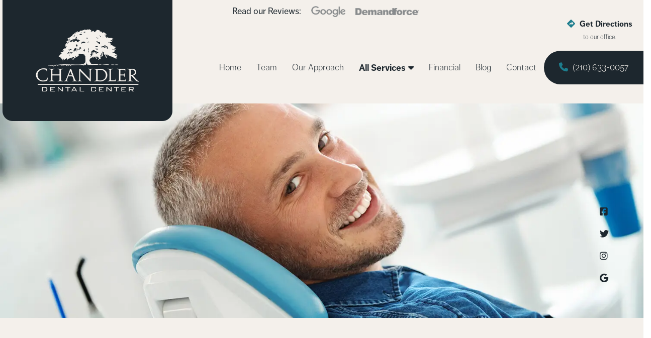

--- FILE ---
content_type: text/html; charset=UTF-8
request_url: https://www.chandlerdentalcenter.com/oral-surgery/
body_size: 15542
content:
<!doctype html><html lang="en-US" class="no-js"><head><meta charset="utf-8"><meta name="viewport" content="width=device-width, initial-scale=1, shrink-to-fit=no"><link media="all" href="https://www.chandlerdentalcenter.com/wp-content/cache/autoptimize/css/autoptimize_5b92b4be83720f4b284a03640e0312c2.css" rel="stylesheet"><title>Oral Surgery in San Antonio, TX | Chandler Dental Center</title><meta http-equiv="X-UA-Compatible" content="IE=edge,chrome=1"><link rel="stylesheet" href="https://use.typekit.net/vtk1spz.css"> <script data-cfasync="false" data-no-defer="1" data-no-minify="1" data-no-optimize="1">var ewww_webp_supported=!1;function check_webp_feature(A,e){var w;e=void 0!==e?e:function(){},ewww_webp_supported?e(ewww_webp_supported):((w=new Image).onload=function(){ewww_webp_supported=0<w.width&&0<w.height,e&&e(ewww_webp_supported)},w.onerror=function(){e&&e(!1)},w.src="data:image/webp;base64,"+{alpha:"UklGRkoAAABXRUJQVlA4WAoAAAAQAAAAAAAAAAAAQUxQSAwAAAARBxAR/Q9ERP8DAABWUDggGAAAABQBAJ0BKgEAAQAAAP4AAA3AAP7mtQAAAA=="}[A])}check_webp_feature("alpha");</script><script data-cfasync="false" data-no-defer="1" data-no-minify="1" data-no-optimize="1">var Arrive=function(c,w){"use strict";if(c.MutationObserver&&"undefined"!=typeof HTMLElement){var r,a=0,u=(r=HTMLElement.prototype.matches||HTMLElement.prototype.webkitMatchesSelector||HTMLElement.prototype.mozMatchesSelector||HTMLElement.prototype.msMatchesSelector,{matchesSelector:function(e,t){return e instanceof HTMLElement&&r.call(e,t)},addMethod:function(e,t,r){var a=e[t];e[t]=function(){return r.length==arguments.length?r.apply(this,arguments):"function"==typeof a?a.apply(this,arguments):void 0}},callCallbacks:function(e,t){t&&t.options.onceOnly&&1==t.firedElems.length&&(e=[e[0]]);for(var r,a=0;r=e[a];a++)r&&r.callback&&r.callback.call(r.elem,r.elem);t&&t.options.onceOnly&&1==t.firedElems.length&&t.me.unbindEventWithSelectorAndCallback.call(t.target,t.selector,t.callback)},checkChildNodesRecursively:function(e,t,r,a){for(var i,n=0;i=e[n];n++)r(i,t,a)&&a.push({callback:t.callback,elem:i}),0<i.childNodes.length&&u.checkChildNodesRecursively(i.childNodes,t,r,a)},mergeArrays:function(e,t){var r,a={};for(r in e)e.hasOwnProperty(r)&&(a[r]=e[r]);for(r in t)t.hasOwnProperty(r)&&(a[r]=t[r]);return a},toElementsArray:function(e){return e=void 0!==e&&("number"!=typeof e.length||e===c)?[e]:e}}),e=(l.prototype.addEvent=function(e,t,r,a){a={target:e,selector:t,options:r,callback:a,firedElems:[]};return this._beforeAdding&&this._beforeAdding(a),this._eventsBucket.push(a),a},l.prototype.removeEvent=function(e){for(var t,r=this._eventsBucket.length-1;t=this._eventsBucket[r];r--)e(t)&&(this._beforeRemoving&&this._beforeRemoving(t),(t=this._eventsBucket.splice(r,1))&&t.length&&(t[0].callback=null))},l.prototype.beforeAdding=function(e){this._beforeAdding=e},l.prototype.beforeRemoving=function(e){this._beforeRemoving=e},l),t=function(i,n){var o=new e,l=this,s={fireOnAttributesModification:!1};return o.beforeAdding(function(t){var e=t.target;e!==c.document&&e!==c||(e=document.getElementsByTagName("html")[0]);var r=new MutationObserver(function(e){n.call(this,e,t)}),a=i(t.options);r.observe(e,a),t.observer=r,t.me=l}),o.beforeRemoving(function(e){e.observer.disconnect()}),this.bindEvent=function(e,t,r){t=u.mergeArrays(s,t);for(var a=u.toElementsArray(this),i=0;i<a.length;i++)o.addEvent(a[i],e,t,r)},this.unbindEvent=function(){var r=u.toElementsArray(this);o.removeEvent(function(e){for(var t=0;t<r.length;t++)if(this===w||e.target===r[t])return!0;return!1})},this.unbindEventWithSelectorOrCallback=function(r){var a=u.toElementsArray(this),i=r,e="function"==typeof r?function(e){for(var t=0;t<a.length;t++)if((this===w||e.target===a[t])&&e.callback===i)return!0;return!1}:function(e){for(var t=0;t<a.length;t++)if((this===w||e.target===a[t])&&e.selector===r)return!0;return!1};o.removeEvent(e)},this.unbindEventWithSelectorAndCallback=function(r,a){var i=u.toElementsArray(this);o.removeEvent(function(e){for(var t=0;t<i.length;t++)if((this===w||e.target===i[t])&&e.selector===r&&e.callback===a)return!0;return!1})},this},i=new function(){var s={fireOnAttributesModification:!1,onceOnly:!1,existing:!1};function n(e,t,r){return!(!u.matchesSelector(e,t.selector)||(e._id===w&&(e._id=a++),-1!=t.firedElems.indexOf(e._id)))&&(t.firedElems.push(e._id),!0)}var c=(i=new t(function(e){var t={attributes:!1,childList:!0,subtree:!0};return e.fireOnAttributesModification&&(t.attributes=!0),t},function(e,i){e.forEach(function(e){var t=e.addedNodes,r=e.target,a=[];null!==t&&0<t.length?u.checkChildNodesRecursively(t,i,n,a):"attributes"===e.type&&n(r,i)&&a.push({callback:i.callback,elem:r}),u.callCallbacks(a,i)})})).bindEvent;return i.bindEvent=function(e,t,r){t=void 0===r?(r=t,s):u.mergeArrays(s,t);var a=u.toElementsArray(this);if(t.existing){for(var i=[],n=0;n<a.length;n++)for(var o=a[n].querySelectorAll(e),l=0;l<o.length;l++)i.push({callback:r,elem:o[l]});if(t.onceOnly&&i.length)return r.call(i[0].elem,i[0].elem);setTimeout(u.callCallbacks,1,i)}c.call(this,e,t,r)},i},o=new function(){var a={};function i(e,t){return u.matchesSelector(e,t.selector)}var n=(o=new t(function(){return{childList:!0,subtree:!0}},function(e,r){e.forEach(function(e){var t=e.removedNodes,e=[];null!==t&&0<t.length&&u.checkChildNodesRecursively(t,r,i,e),u.callCallbacks(e,r)})})).bindEvent;return o.bindEvent=function(e,t,r){t=void 0===r?(r=t,a):u.mergeArrays(a,t),n.call(this,e,t,r)},o};d(HTMLElement.prototype),d(NodeList.prototype),d(HTMLCollection.prototype),d(HTMLDocument.prototype),d(Window.prototype);var n={};return s(i,n,"unbindAllArrive"),s(o,n,"unbindAllLeave"),n}function l(){this._eventsBucket=[],this._beforeAdding=null,this._beforeRemoving=null}function s(e,t,r){u.addMethod(t,r,e.unbindEvent),u.addMethod(t,r,e.unbindEventWithSelectorOrCallback),u.addMethod(t,r,e.unbindEventWithSelectorAndCallback)}function d(e){e.arrive=i.bindEvent,s(i,e,"unbindArrive"),e.leave=o.bindEvent,s(o,e,"unbindLeave")}}(window,void 0),ewww_webp_supported=!1;function check_webp_feature(e,t){var r;ewww_webp_supported?t(ewww_webp_supported):((r=new Image).onload=function(){ewww_webp_supported=0<r.width&&0<r.height,t(ewww_webp_supported)},r.onerror=function(){t(!1)},r.src="data:image/webp;base64,"+{alpha:"UklGRkoAAABXRUJQVlA4WAoAAAAQAAAAAAAAAAAAQUxQSAwAAAARBxAR/Q9ERP8DAABWUDggGAAAABQBAJ0BKgEAAQAAAP4AAA3AAP7mtQAAAA==",animation:"UklGRlIAAABXRUJQVlA4WAoAAAASAAAAAAAAAAAAQU5JTQYAAAD/////AABBTk1GJgAAAAAAAAAAAAAAAAAAAGQAAABWUDhMDQAAAC8AAAAQBxAREYiI/gcA"}[e])}function ewwwLoadImages(e){if(e){for(var t=document.querySelectorAll(".batch-image img, .image-wrapper a, .ngg-pro-masonry-item a, .ngg-galleria-offscreen-seo-wrapper a"),r=0,a=t.length;r<a;r++)ewwwAttr(t[r],"data-src",t[r].getAttribute("data-webp")),ewwwAttr(t[r],"data-thumbnail",t[r].getAttribute("data-webp-thumbnail"));for(var i=document.querySelectorAll("div.woocommerce-product-gallery__image"),r=0,a=i.length;r<a;r++)ewwwAttr(i[r],"data-thumb",i[r].getAttribute("data-webp-thumb"))}for(var n=document.querySelectorAll("video"),r=0,a=n.length;r<a;r++)ewwwAttr(n[r],"poster",e?n[r].getAttribute("data-poster-webp"):n[r].getAttribute("data-poster-image"));for(var o,l=document.querySelectorAll("img.ewww_webp_lazy_load"),r=0,a=l.length;r<a;r++)e&&(ewwwAttr(l[r],"data-lazy-srcset",l[r].getAttribute("data-lazy-srcset-webp")),ewwwAttr(l[r],"data-srcset",l[r].getAttribute("data-srcset-webp")),ewwwAttr(l[r],"data-lazy-src",l[r].getAttribute("data-lazy-src-webp")),ewwwAttr(l[r],"data-src",l[r].getAttribute("data-src-webp")),ewwwAttr(l[r],"data-orig-file",l[r].getAttribute("data-webp-orig-file")),ewwwAttr(l[r],"data-medium-file",l[r].getAttribute("data-webp-medium-file")),ewwwAttr(l[r],"data-large-file",l[r].getAttribute("data-webp-large-file")),null!=(o=l[r].getAttribute("srcset"))&&!1!==o&&o.includes("R0lGOD")&&ewwwAttr(l[r],"src",l[r].getAttribute("data-lazy-src-webp"))),l[r].className=l[r].className.replace(/\bewww_webp_lazy_load\b/,"");for(var s=document.querySelectorAll(".ewww_webp"),r=0,a=s.length;r<a;r++)e?(ewwwAttr(s[r],"srcset",s[r].getAttribute("data-srcset-webp")),ewwwAttr(s[r],"src",s[r].getAttribute("data-src-webp")),ewwwAttr(s[r],"data-orig-file",s[r].getAttribute("data-webp-orig-file")),ewwwAttr(s[r],"data-medium-file",s[r].getAttribute("data-webp-medium-file")),ewwwAttr(s[r],"data-large-file",s[r].getAttribute("data-webp-large-file")),ewwwAttr(s[r],"data-large_image",s[r].getAttribute("data-webp-large_image")),ewwwAttr(s[r],"data-src",s[r].getAttribute("data-webp-src"))):(ewwwAttr(s[r],"srcset",s[r].getAttribute("data-srcset-img")),ewwwAttr(s[r],"src",s[r].getAttribute("data-src-img"))),s[r].className=s[r].className.replace(/\bewww_webp\b/,"ewww_webp_loaded");window.jQuery&&jQuery.fn.isotope&&jQuery.fn.imagesLoaded&&(jQuery(".fusion-posts-container-infinite").imagesLoaded(function(){jQuery(".fusion-posts-container-infinite").hasClass("isotope")&&jQuery(".fusion-posts-container-infinite").isotope()}),jQuery(".fusion-portfolio:not(.fusion-recent-works) .fusion-portfolio-wrapper").imagesLoaded(function(){jQuery(".fusion-portfolio:not(.fusion-recent-works) .fusion-portfolio-wrapper").isotope()}))}function ewwwWebPInit(e){ewwwLoadImages(e),ewwwNggLoadGalleries(e),document.arrive(".ewww_webp",function(){ewwwLoadImages(e)}),document.arrive(".ewww_webp_lazy_load",function(){ewwwLoadImages(e)}),document.arrive("videos",function(){ewwwLoadImages(e)}),"loading"==document.readyState?document.addEventListener("DOMContentLoaded",ewwwJSONParserInit):("undefined"!=typeof galleries&&ewwwNggParseGalleries(e),ewwwWooParseVariations(e))}function ewwwAttr(e,t,r){null!=r&&!1!==r&&e.setAttribute(t,r)}function ewwwJSONParserInit(){"undefined"!=typeof galleries&&check_webp_feature("alpha",ewwwNggParseGalleries),check_webp_feature("alpha",ewwwWooParseVariations)}function ewwwWooParseVariations(e){if(e)for(var t=document.querySelectorAll("form.variations_form"),r=0,a=t.length;r<a;r++){var i=t[r].getAttribute("data-product_variations"),n=!1;try{for(var o in i=JSON.parse(i))void 0!==i[o]&&void 0!==i[o].image&&(void 0!==i[o].image.src_webp&&(i[o].image.src=i[o].image.src_webp,n=!0),void 0!==i[o].image.srcset_webp&&(i[o].image.srcset=i[o].image.srcset_webp,n=!0),void 0!==i[o].image.full_src_webp&&(i[o].image.full_src=i[o].image.full_src_webp,n=!0),void 0!==i[o].image.gallery_thumbnail_src_webp&&(i[o].image.gallery_thumbnail_src=i[o].image.gallery_thumbnail_src_webp,n=!0),void 0!==i[o].image.thumb_src_webp&&(i[o].image.thumb_src=i[o].image.thumb_src_webp,n=!0));n&&ewwwAttr(t[r],"data-product_variations",JSON.stringify(i))}catch(e){}}}function ewwwNggParseGalleries(e){if(e)for(var t in galleries){var r=galleries[t];galleries[t].images_list=ewwwNggParseImageList(r.images_list)}}function ewwwNggLoadGalleries(e){e&&document.addEventListener("ngg.galleria.themeadded",function(e,t){window.ngg_galleria._create_backup=window.ngg_galleria.create,window.ngg_galleria.create=function(e,t){var r=$(e).data("id");return galleries["gallery_"+r].images_list=ewwwNggParseImageList(galleries["gallery_"+r].images_list),window.ngg_galleria._create_backup(e,t)}})}function ewwwNggParseImageList(e){for(var t in e){var r=e[t];if(void 0!==r["image-webp"]&&(e[t].image=r["image-webp"],delete e[t]["image-webp"]),void 0!==r["thumb-webp"]&&(e[t].thumb=r["thumb-webp"],delete e[t]["thumb-webp"]),void 0!==r.full_image_webp&&(e[t].full_image=r.full_image_webp,delete e[t].full_image_webp),void 0!==r.srcsets)for(var a in r.srcsets)nggSrcset=r.srcsets[a],void 0!==r.srcsets[a+"-webp"]&&(e[t].srcsets[a]=r.srcsets[a+"-webp"],delete e[t].srcsets[a+"-webp"]);if(void 0!==r.full_srcsets)for(var i in r.full_srcsets)nggFSrcset=r.full_srcsets[i],void 0!==r.full_srcsets[i+"-webp"]&&(e[t].full_srcsets[i]=r.full_srcsets[i+"-webp"],delete e[t].full_srcsets[i+"-webp"])}return e}check_webp_feature("alpha",ewwwWebPInit);</script><meta name='robots' content='index, follow, max-image-preview:large, max-snippet:-1, max-video-preview:-1' /><meta name="description" content="Need oral surgery? Our expert team at Chandler Dental Center in San Antonio is ready to help lead you through the process. Call our office!" /><link rel="canonical" href="https://www.chandlerdentalcenter.com/oral-surgery/" /><meta property="og:locale" content="en_US" /><meta property="og:type" content="article" /><meta property="og:title" content="Oral Surgery in San Antonio, TX | Chandler Dental Center" /><meta property="og:description" content="Need oral surgery? Our expert team at Chandler Dental Center in San Antonio is ready to help lead you through the process. Call our office!" /><meta property="og:url" content="https://www.chandlerdentalcenter.com/oral-surgery/" /><meta property="og:site_name" content="Chandler Dental Center" /><meta property="article:modified_time" content="2023-01-18T21:06:42+00:00" /><meta property="og:image" content="https://www.chandlerdentalcenter.com/wp-content/uploads/2022/02/oral-surgery-1.jpg" /><meta property="og:image:width" content="1491" /><meta property="og:image:height" content="497" /><meta property="og:image:type" content="image/jpeg" /><meta name="twitter:card" content="summary_large_image" /><meta name="twitter:label1" content="Est. reading time" /><meta name="twitter:data1" content="2 minutes" /><link rel='dns-prefetch' href='//use.fontawesome.com' /><link rel="alternate" title="oEmbed (JSON)" type="application/json+oembed" href="https://www.chandlerdentalcenter.com/wp-json/oembed/1.0/embed?url=https%3A%2F%2Fwww.chandlerdentalcenter.com%2Foral-surgery%2F" /><link rel="alternate" title="oEmbed (XML)" type="text/xml+oembed" href="https://www.chandlerdentalcenter.com/wp-json/oembed/1.0/embed?url=https%3A%2F%2Fwww.chandlerdentalcenter.com%2Foral-surgery%2F&#038;format=xml" /><link rel='stylesheet' id='font-awesome-svg-styles-css' href='https://www.chandlerdentalcenter.com/wp-content/cache/autoptimize/css/autoptimize_single_700e62e008305a8fca8432a393679ffe.css' media='all' /><link rel='stylesheet' id='font-awesome-official-css' href='https://use.fontawesome.com/releases/v6.6.0/css/all.css' media='all' integrity="sha384-h/hnnw1Bi4nbpD6kE7nYfCXzovi622sY5WBxww8ARKwpdLj5kUWjRuyiXaD1U2JT" crossorigin="anonymous" /><link rel='stylesheet' id='font-awesome-official-v4shim-css' href='https://use.fontawesome.com/releases/v6.6.0/css/v4-shims.css' media='all' integrity="sha384-Heamg4F/EELwbmnBJapxaWTkcdX/DCrJpYgSshI5BkI7xghn3RvDcpG+1xUJt/7K" crossorigin="anonymous" /> <script defer type="text/javascript" src="https://code.jquery.com/jquery-3.3.1.min.js" id="jquery-core-js"></script> <link rel="https://api.w.org/" href="https://www.chandlerdentalcenter.com/wp-json/" /><link rel="alternate" title="JSON" type="application/json" href="https://www.chandlerdentalcenter.com/wp-json/wp/v2/pages/790" /> <script type="text/javascript">    (function(c,l,a,r,i,t,y){
        c[a]=c[a]||function(){(c[a].q=c[a].q||[]).push(arguments)};
        t=l.createElement(r);t.async=1;t.src="https://www.clarity.ms/tag/"+i;
        y=l.getElementsByTagName(r)[0];y.parentNode.insertBefore(t,y);
    })(window, document, "clarity", "script", "gfqfup8d7t");</script> <script>(function(w,d,t,r,u) { var f,n,i; w[u]=w[u]||[],f=function() { var o={ti:"136027672", enableAutoSpaTracking: true}; o.q=w[u],w[u]=new UET(o),w[u].push("pageLoad") }, n=d.createElement(t),n.src=r,n.async=1,n.onload=n.onreadystatechange=function() { var s=this.readyState; s&&s!=="loaded"&&s!=="complete"||(f(),n.onload=n.onreadystatechange=null) }, i=d.getElementsByTagName(t)[0],i.parentNode.insertBefore(n,i) }) (window,document,"script","//bat.bing.com/bat.js","uetq");</script> <script>function uet_report_conversion() {window.uetq = window.uetq || [];window.uetq.push('event', 'outbound_click', {"event_category":"localmed"});}</script> <script>!function(f,b,e,v,n,t,s)
{if(f.fbq)return;n=f.fbq=function(){n.callMethod?
n.callMethod.apply(n,arguments):n.queue.push(arguments)};
if(!f._fbq)f._fbq=n;n.push=n;n.loaded=!0;n.version='2.0';
n.queue=[];t=b.createElement(e);t.async=!0;
t.src=v;s=b.getElementsByTagName(e)[0];
s.parentNode.insertBefore(t,s)}(window, document,'script',
'https://connect.facebook.net/en_US/fbevents.js');
fbq('init', '983491393426364');
fbq('track', 'PageView');</script>  <noscript><style>.lazyload[data-src]{display:none !important;}</style></noscript><link rel="icon" href="https://www.chandlerdentalcenter.com/wp-content/uploads/2020/02/favicon-1.png" sizes="32x32" /><link rel="icon" href="https://www.chandlerdentalcenter.com/wp-content/uploads/2020/02/favicon-1.png" sizes="192x192" /><link rel="apple-touch-icon" href="https://www.chandlerdentalcenter.com/wp-content/uploads/2020/02/favicon-1.png" /><meta name="msapplication-TileImage" content="https://www.chandlerdentalcenter.com/wp-content/uploads/2020/02/favicon-1.png" />  <script defer src="https://www.googletagmanager.com/gtag/js?id=UA-47822853-53"></script> <script>window.dataLayer = window.dataLayer || [];
            function gtag(){dataLayer.push(arguments);}
            gtag('js', new Date());
            gtag('config', 'UA-47822853-53');

                        gtag('config', 'AW-451190293');</script> </head><body class="wp-singular page-template-default page page-id-790 wp-theme-practice oral-surgery"><div class="wrapper"><header class="header clear" role="banner"><div class="container"><div class="row logo-row"> <a href="https://www.chandlerdentalcenter.com"><div class="logo"> <img class="img-fluid lazyload ewww_webp_lazy_load" src="[data-uri]" alt="logo" data-src="/wp-content/uploads/2020/02/logo.png" decoding="async" width="338" height="241" data-eio-rwidth="338" data-eio-rheight="241" data-src-webp="/wp-content/uploads/2020/02/logo.png.webp"><noscript><img class="img-fluid" src="/wp-content/uploads/2020/02/logo.png" alt="logo" data-eio="l"></noscript></div> </a></div></div><nav class="nav" role="navigation"><div class="container-fluid"><div class="row"><div class="col-md-12 col-lg-12 review-logos"><p>Read our Reviews:</p> <a target="_blank" class="full" href="https://www.google.com/search?q=chandler+dental+center&oq=chandler+dental+center&aqs=chrome..69i57j0j46l2j0j69i60l2j69i61.1856j0j7&sourceid=chrome&ie=UTF-8#lrd=0x865cfa276ce7fec3:0x679eaf6efdcc8bba,1"><img src="[data-uri]" alt="google logo" data-src="/wp-content/uploads/2020/10/logo-google.png" decoding="async" class="lazyload ewww_webp_lazy_load" width="88" height="29" data-eio-rwidth="88" data-eio-rheight="29" data-src-webp="/wp-content/uploads/2020/10/logo-google.png.webp"><noscript><img src="/wp-content/uploads/2020/10/logo-google.png" alt="google logo" data-eio="l"></noscript></a> <a target="_blank" class="full" href="https://local.demandforce.com/b/chandlerdentalcenter/reviews.page?header=true&d3cp_exid=chandlerdentalcenter&d3cp_source=My%2520Website"><img src="[data-uri]" alt="demandforce logo" data-src="/wp-content/uploads/2020/10/logo-df.png" decoding="async" class="lazyload ewww_webp_lazy_load" width="147" height="16" data-eio-rwidth="147" data-eio-rheight="16" data-src-webp="/wp-content/uploads/2020/10/logo-df.png.webp"><noscript><img src="/wp-content/uploads/2020/10/logo-df.png" alt="demandforce logo" data-eio="l"></noscript></a> <a target="_blank" class="inner" href="https://www.google.com/search?q=chandler+dental+center&oq=chandler+dental+center&aqs=chrome..69i57j0j46l2j0j69i60l2j69i61.1856j0j7&sourceid=chrome&ie=UTF-8#lrd=0x865cfa276ce7fec3:0x679eaf6efdcc8bba,1"><img src="[data-uri]" alt="google logo" data-src="/wp-content/uploads/2020/10/logo-google_drk.png" decoding="async" class="lazyload ewww_webp_lazy_load" width="88" height="29" data-eio-rwidth="88" data-eio-rheight="29" data-src-webp="/wp-content/uploads/2020/10/logo-google_drk.png.webp"><noscript><img src="/wp-content/uploads/2020/10/logo-google_drk.png" alt="google logo" data-eio="l"></noscript></a> <a target="_blank" class="inner" href="https://local.demandforce.com/b/chandlerdentalcenter/reviews.page?header=true&d3cp_exid=chandlerdentalcenter&d3cp_source=My%2520Website"><img src="[data-uri]" alt="demandforce logo" data-src="/wp-content/uploads/2020/10/logo-df_drk.png" decoding="async" class="lazyload ewww_webp_lazy_load" width="147" height="16" data-eio-rwidth="147" data-eio-rheight="16" data-src-webp="/wp-content/uploads/2020/10/logo-df_drk.png.webp"><noscript><img src="/wp-content/uploads/2020/10/logo-df_drk.png" alt="demandforce logo" data-eio="l"></noscript></a></div></div><div class="row"><div class="col-md-12 directions"><p><a target="_blank" href="https://goo.gl/maps/AvoTncGSkkFCaVdA8"><i class="fas fa-directions"></i> Get Directions <br> <small>to our office.</small></a></p></div></div><div class="row"><div class="col-md-12"><ul><li id="menu-item-11" class="menu-item menu-item-type-post_type menu-item-object-page menu-item-home menu-item-11"><a href="https://www.chandlerdentalcenter.com/">Home</a></li><li id="menu-item-35" class="menu-item menu-item-type-post_type menu-item-object-page menu-item-35"><a href="https://www.chandlerdentalcenter.com/team/">Team</a></li><li id="menu-item-34" class="menu-item menu-item-type-post_type menu-item-object-page menu-item-34"><a href="https://www.chandlerdentalcenter.com/office/">Our Approach</a></li><li id="menu-item-36" class="menu-item menu-item-type-post_type menu-item-object-page current-menu-ancestor current-menu-parent current_page_parent current_page_ancestor menu-item-has-children menu-item-36"><a href="https://www.chandlerdentalcenter.com/services/">All Services</a><ul class="sub-menu"><li id="menu-item-353" class="menu-item menu-item-type-custom menu-item-object-custom menu-item-has-children menu-item-353"><a href="/services/#preventive">Preventive</a><ul class="sub-menu"><li id="menu-item-565" class="menu-item menu-item-type-post_type menu-item-object-page menu-item-565"><a href="https://www.chandlerdentalcenter.com/dental-exams-cleanings/">Exams &#038; Teeth Cleanings</a></li><li id="menu-item-680" class="menu-item menu-item-type-post_type menu-item-object-page menu-item-680"><a href="https://www.chandlerdentalcenter.com/oral-cancer-screenings/">Oral Cancer Screenings</a></li></ul></li><li id="menu-item-354" class="menu-item menu-item-type-custom menu-item-object-custom menu-item-has-children menu-item-354"><a href="/services/#restorative">Restorative</a><ul class="sub-menu"><li id="menu-item-352" class="menu-item menu-item-type-post_type menu-item-object-page menu-item-352"><a href="https://www.chandlerdentalcenter.com/dentures/">Full &#038; Partial Dentures</a></li><li id="menu-item-553" class="menu-item menu-item-type-post_type menu-item-object-page menu-item-553"><a href="https://www.chandlerdentalcenter.com/crowns-and-bridges/">Dental Crowns &#038; Bridges</a></li><li id="menu-item-682" class="menu-item menu-item-type-post_type menu-item-object-page menu-item-682"><a href="https://www.chandlerdentalcenter.com/root-canal-therapy/">Root Canal Therapy</a></li><li id="menu-item-1181" class="menu-item menu-item-type-post_type menu-item-object-page menu-item-1181"><a href="https://www.chandlerdentalcenter.com/dental-implants/">Dental Implants</a></li><li id="menu-item-1502" class="menu-item menu-item-type-post_type menu-item-object-page menu-item-1502"><a href="https://www.chandlerdentalcenter.com/all-on-four-dental-implants/">All-On-Four Dental Implants</a></li><li id="menu-item-1708" class="menu-item menu-item-type-post_type menu-item-object-page menu-item-1708"><a href="https://www.chandlerdentalcenter.com/tooth-filling-san-antonio/">Tooth-Colored Dental Fillings</a></li></ul></li><li id="menu-item-363" class="menu-item menu-item-type-post_type menu-item-object-page menu-item-has-children menu-item-363"><a href="https://www.chandlerdentalcenter.com/cosmetic/">Cosmetic</a><ul class="sub-menu"><li id="menu-item-473" class="menu-item menu-item-type-post_type menu-item-object-page menu-item-473"><a href="https://www.chandlerdentalcenter.com/teeth-whitening/">Teeth Whitening</a></li><li id="menu-item-575" class="menu-item menu-item-type-post_type menu-item-object-page menu-item-575"><a href="https://www.chandlerdentalcenter.com/dental-veneers/">Dental Veneers</a></li></ul></li><li id="menu-item-351" class="menu-item menu-item-type-post_type menu-item-object-page menu-item-351"><a href="https://www.chandlerdentalcenter.com/sedation/">Sedation Dentistry</a></li><li id="menu-item-794" class="menu-item menu-item-type-post_type menu-item-object-page current-menu-item page_item page-item-790 current_page_item menu-item-794"><a href="https://www.chandlerdentalcenter.com/oral-surgery/" aria-current="page">Oral Surgery</a></li><li id="menu-item-789" class="menu-item menu-item-type-post_type menu-item-object-page menu-item-789"><a href="https://www.chandlerdentalcenter.com/tmj-therapy/">TMJ/TMD Therapy</a></li><li id="menu-item-413" class="menu-item menu-item-type-post_type menu-item-object-page menu-item-413"><a href="https://www.chandlerdentalcenter.com/emergency-dentist/">Dental Emergencies</a></li><li id="menu-item-1118" class="menu-item menu-item-type-post_type menu-item-object-page menu-item-1118"><a href="https://www.chandlerdentalcenter.com/mouthguards-nightguards/">Mouthguards &#038; Nightguards</a></li></ul></li><li id="menu-item-14" class="menu-item menu-item-type-post_type menu-item-object-page menu-item-14"><a href="https://www.chandlerdentalcenter.com/financial/">Financial</a></li><li id="menu-item-37" class="menu-item menu-item-type-post_type menu-item-object-page menu-item-37"><a href="https://www.chandlerdentalcenter.com/blog/">Blog</a></li><li id="menu-item-15" class="menu-item menu-item-type-post_type menu-item-object-page menu-item-15"><a href="https://www.chandlerdentalcenter.com/contact/">Contact</a></li><li id="menu-item-38" class="menu-item menu-item-type-custom menu-item-object-custom menu-item-38"><a href="tel:2106330057"><i class="fas fa-phone"></i> (210) 633-0057</a></li></ul></div></div></div></nav></header><main role="main"><section><div class="page-header"> <img src="[data-uri]" class="attachment-full size-full wp-post-image lazyload ewww_webp_lazy_load" alt="man smiling while waiting to see the dentist." decoding="async" fetchpriority="high"   data-src="https://www.chandlerdentalcenter.com/wp-content/uploads/2022/02/oral-surgery-1.jpg" data-srcset="https://www.chandlerdentalcenter.com/wp-content/uploads/2022/02/oral-surgery-1.jpg 1491w, https://www.chandlerdentalcenter.com/wp-content/uploads/2022/02/oral-surgery-1-700x233.jpg 700w, https://www.chandlerdentalcenter.com/wp-content/uploads/2022/02/oral-surgery-1-900x300.jpg 900w, https://www.chandlerdentalcenter.com/wp-content/uploads/2022/02/oral-surgery-1-768x256.jpg 768w, https://www.chandlerdentalcenter.com/wp-content/uploads/2022/02/oral-surgery-1-300x100.jpg 300w" data-sizes="auto" width="1491" height="497" data-eio-rwidth="1491" data-eio-rheight="497" data-src-webp="https://www.chandlerdentalcenter.com/wp-content/uploads/2022/02/oral-surgery-1.jpg.webp" data-srcset-webp="https://www.chandlerdentalcenter.com/wp-content/uploads/2022/02/oral-surgery-1.jpg.webp 1491w, https://www.chandlerdentalcenter.com/wp-content/uploads/2022/02/oral-surgery-1-700x233.jpg.webp 700w, https://www.chandlerdentalcenter.com/wp-content/uploads/2022/02/oral-surgery-1-900x300.jpg.webp 900w, https://www.chandlerdentalcenter.com/wp-content/uploads/2022/02/oral-surgery-1-768x256.jpg.webp 768w, https://www.chandlerdentalcenter.com/wp-content/uploads/2022/02/oral-surgery-1-300x100.jpg.webp 300w" /><noscript><img src="https://www.chandlerdentalcenter.com/wp-content/uploads/2022/02/oral-surgery-1.jpg" class="attachment-full size-full wp-post-image" alt="man smiling while waiting to see the dentist." decoding="async" fetchpriority="high" srcset="https://www.chandlerdentalcenter.com/wp-content/uploads/2022/02/oral-surgery-1.jpg 1491w, https://www.chandlerdentalcenter.com/wp-content/uploads/2022/02/oral-surgery-1-700x233.jpg 700w, https://www.chandlerdentalcenter.com/wp-content/uploads/2022/02/oral-surgery-1-900x300.jpg 900w, https://www.chandlerdentalcenter.com/wp-content/uploads/2022/02/oral-surgery-1-768x256.jpg 768w, https://www.chandlerdentalcenter.com/wp-content/uploads/2022/02/oral-surgery-1-300x100.jpg 300w" sizes="(max-width: 1491px) 100vw, 1491px" data-eio="l" /></noscript><div class="header-content"><div class="container-fluid"><div class="row"></div><div class="row social-row"><div class="social"> <a target="_blank" class="social-icons" href="https://www.facebook.com/chandlerdentalcenter/"><i class="fab fa-facebook-square"></i></a> <br> <a target="_blank" href="https://twitter.com/_ChandlerDental"><i class="fab fa-twitter"></i></a> <br> <a target="_blank" class="social-icons" href="https://instagram.com/chandlerdental?igshid=1ets34w3nkvxz"><i class="fab fa-instagram"></i></a> <br> <a target="_blank" class="social-icons" href="https://www.google.com/maps/place/Chandler+Dental+Center+dentures/@29.3083655,-98.395122,15z/data=!4m5!3m4!1s0x0:0x679eaf6efdcc8bba!8m2!3d29.3083655!4d-98.395122"><i class="fab fa-google"></i></a></div></div></div></div></div><article id="post-790" class="post-790 page type-page status-publish has-post-thumbnail hentry category-individual-service"><div class="mobile-callout"><div class="container-fluid"><div class="row"><div class="col-sm-12 mobile-home-callout"><h2><small>Your Dental Health </small> and Wellness Provider</h2> <a target="_blank" href="https://www.localmed.com/widgets/e06cb7c6-b9ed-43c3-b91a-b3c5b73e3263/" class="bttn teal-bttn">Get Started</a></div></div></div></div><section class="intro"><div class="left-tree"><img decoding="async" class="img-fluid lazyload ewww_webp_lazy_load" src="[data-uri]" alt="left tree" data-src="/wp-content/uploads/2020/02/tree-l.png" width="612" height="405" data-eio-rwidth="612" data-eio-rheight="405" data-src-webp="/wp-content/uploads/2020/02/tree-l.png.webp"><noscript><img decoding="async" class="img-fluid" src="/wp-content/uploads/2020/02/tree-l.png" alt="left tree" data-eio="l"></noscript></div><div class="right-tree"><img decoding="async" class="img-fluid lazyload ewww_webp_lazy_load" src="[data-uri]" alt="right tree" data-src="/wp-content/uploads/2020/02/tree-r.png" width="611" height="405" data-eio-rwidth="611" data-eio-rheight="405" data-src-webp="/wp-content/uploads/2020/02/tree-r.png.webp"><noscript><img decoding="async" class="img-fluid" src="/wp-content/uploads/2020/02/tree-r.png" alt="right tree" data-eio="l"></noscript></div><div class="container"><div class="row"><div class="col-md-12 col-lg-8 offset-lg-2"><h1>Oral Surgery <small>in San Antonio, TX!</small></h1><p>While teeth are meant to last a lifetime, sometimes oral surgery is necessary to help you maintain good oral health. At Chandler Dental Center, we’ll only recommend dental oral surgery when it is in the best interest of your oral health. Our surgery options range from reconstruction of your smile to wisdom tooth removal. Our team will be with you through every step of the process. Get in touch with our office to learn more, or schedule your appointment today!</p> <a href="/contact" class="bttn teal-bttn">Contact Us</a></div></div></div></section><section class="sidebyside"><div class="container-fluid"><div class="row"><div class="col-md-12 col-lg-6 outer"><div class="inner left"><h2>What is oral surgery?</h2><p>Oral surgery is any surgical procedure performed in or around your mouth or jaw. There are many types of dental surgery. Our office offers tooth extraction, wisdom teeth removal, periodontal surgery, or dental implant placement and restoration treatment. Each type serves to help you maintain or enhance your oral health.</p></div></div><div class="col-md-12 col-lg-6 outer"><div class="inner right"><h2>What can I eat after oral surgery?</h2><p>While each surgery will have its post-op care instructions, it is generally safe and recommended to consume soft room temperature foods and liquids for the first 48 hours after the surgery. Some examples of foods to eat after the surgery include eggs, mashed potatoes, yogurt, smoothies, and protein shakes. Once you feel more comfortable and notice proper recovery, you can ease back into your regular diet.</p></div></div></div></div></section><section class="side-image dark-bg"><div class="container-fluid"><div class="row image-row"><div class="col-md-12 col-lg-6 image-side"> <img decoding="async" class="img-fluid lazyload ewww_webp_lazy_load" src="[data-uri]" alt="piggy bank" data-src="/wp-content/uploads/2022/02/oral-surgery-2.jpg" width="576" height="443" data-eio-rwidth="576" data-eio-rheight="443" data-src-webp="/wp-content/uploads/2022/02/oral-surgery-2.jpg.webp"><noscript><img decoding="async" class="img-fluid" src="/wp-content/uploads/2022/02/oral-surgery-2.jpg" alt="piggy bank" data-eio="l"></noscript></div><div class="col-md-12 col-lg-6 text-side"><h2>How much does it cost?</h2><p>Oral surgery cost depends on which procedure is performed and if dental sedation is administered. If you have dental insurance, dental insurance may cover a portion of your surgery. At Chandler Dental Center, we strive to make quality dental care available to every patient. We accept cash, credit, FSAs and HSAs, and even have an in-house dental membership plan. To learn more about San Antonio oral surgery financing options, visit our <a href="/financial">financial page</a>!</p> <a target="_blank" href="https://www.localmed.com/widgets/e06cb7c6-b9ed-43c3-b91a-b3c5b73e3263/" class="bttn teal-bttn" rel="noopener">Schedule Consultation</a></div></div></div></section></article></section></main><section class="map"> <a target="_blank" href="https://g.page/ChandlerDentalCenter?share"><img class="img-fluid lazyload ewww_webp_lazy_load" src="[data-uri]" alt="map" data-src="https://www.chandlerdentalcenter.com/wp-content/uploads/2020/02/map.png" decoding="async" width="1700" height="539" data-eio-rwidth="1700" data-eio-rheight="539" data-src-webp="https://www.chandlerdentalcenter.com/wp-content/uploads/2020/02/map.png.webp"><noscript><img class="img-fluid" src="https://www.chandlerdentalcenter.com/wp-content/uploads/2020/02/map.png" alt="map" data-eio="l"></noscript></a></section><section class="logos"><div class="container-fluid"><div class="row"><div class="col-md-12 logos-col"> <a target="_blank" href="https://www.koiscenter.com/profile/bryce-chandler/"><img class="img-fluid asc-logo blend-mode lazyload ewww_webp_lazy_load" src="[data-uri]" alt="Clinical Instructor Kois Center" data-src="/wp-content/uploads/2020/05/cikc-1.png" decoding="async" width="154" height="99" data-eio-rwidth="154" data-eio-rheight="99" data-src-webp="/wp-content/uploads/2020/05/cikc-1.png.webp"><noscript><img class="img-fluid asc-logo blend-mode" src="/wp-content/uploads/2020/05/cikc-1.png" alt="Clinical Instructor Kois Center" data-eio="l"></noscript></a> <img class="img-fluid asc-logo lazyload ewww_webp_lazy_load" src="[data-uri]" alt="American Dental Association" data-src="/wp-content/uploads/2020/02/ada.png" decoding="async" width="154" height="99" data-eio-rwidth="154" data-eio-rheight="99" data-src-webp="/wp-content/uploads/2020/02/ada.png.webp"><noscript><img class="img-fluid asc-logo" src="/wp-content/uploads/2020/02/ada.png" alt="American Dental Association" data-eio="l"></noscript> <img class="img-fluid asc-logo lazyload ewww_webp_lazy_load" src="[data-uri]" alt="Academy of General Dentistry" data-src="/wp-content/uploads/2020/02/agd.png" decoding="async" width="154" height="99" data-eio-rwidth="154" data-eio-rheight="99" data-src-webp="/wp-content/uploads/2020/02/agd.png.webp"><noscript><img class="img-fluid asc-logo" src="/wp-content/uploads/2020/02/agd.png" alt="Academy of General Dentistry" data-eio="l"></noscript> <img class="img-fluid asc-logo lazyload ewww_webp_lazy_load" src="[data-uri]" alt="Texas Dental Association" data-src="/wp-content/uploads/2020/02/tda.png" decoding="async" width="154" height="99" data-eio-rwidth="154" data-eio-rheight="99" data-src-webp="/wp-content/uploads/2020/02/tda.png.webp"><noscript><img class="img-fluid asc-logo" src="/wp-content/uploads/2020/02/tda.png" alt="Texas Dental Association" data-eio="l"></noscript> <img class="img-fluid asc-logo blend-mode lazyload ewww_webp_lazy_load" src="[data-uri]" alt="San Antonio District Dental Society" data-src="/wp-content/uploads/2020/02/sadds.png" decoding="async" width="154" height="99" data-eio-rwidth="154" data-eio-rheight="99" data-src-webp="/wp-content/uploads/2020/02/sadds.png.webp"><noscript><img class="img-fluid asc-logo blend-mode" src="/wp-content/uploads/2020/02/sadds.png" alt="San Antonio District Dental Society" data-eio="l"></noscript> <img class="img-fluid asc-logo lazyload ewww_webp_lazy_load" src="[data-uri]" alt="Icoi" data-src="/wp-content/uploads/2020/02/icoi.png" decoding="async" width="154" height="99" data-eio-rwidth="154" data-eio-rheight="99" data-src-webp="/wp-content/uploads/2020/02/icoi.png.webp"><noscript><img class="img-fluid asc-logo" src="/wp-content/uploads/2020/02/icoi.png" alt="Icoi" data-eio="l"></noscript> <img class="img-fluid asc-logo lazyload ewww_webp_lazy_load" src="[data-uri]" alt="Wellness Dentistry Network" data-src="/wp-content/uploads/2020/05/wdn.png" decoding="async" width="154" height="99" data-eio-rwidth="154" data-eio-rheight="99" data-src-webp="/wp-content/uploads/2020/05/wdn.png.webp"><noscript><img class="img-fluid asc-logo" src="/wp-content/uploads/2020/05/wdn.png" alt="Wellness Dentistry Network" data-eio="l"></noscript> <img class="img-fluid asc-logo blend-mode lazyload ewww_webp_lazy_load" src="[data-uri]" alt="San Antonio Academy of General Dentistry" data-src="/wp-content/uploads/2020/05/saagd.png" decoding="async" width="154" height="99" data-eio-rwidth="154" data-eio-rheight="99" data-src-webp="/wp-content/uploads/2020/05/saagd.png.webp"><noscript><img class="img-fluid asc-logo blend-mode" src="/wp-content/uploads/2020/05/saagd.png" alt="San Antonio Academy of General Dentistry" data-eio="l"></noscript> <img class="img-fluid asc-logo lazyload ewww_webp_lazy_load" src="[data-uri]" alt="International College of Dentists logo" data-src="/wp-content/uploads/2020/05/icd.png" decoding="async" width="154" height="99" data-eio-rwidth="154" data-eio-rheight="99" data-src-webp="/wp-content/uploads/2020/05/icd.png.webp"><noscript><img class="img-fluid asc-logo" src="/wp-content/uploads/2020/05/icd.png" alt="International College of Dentists logo" data-eio="l"></noscript></div></div></div></section><footer class="footer" role="contentinfo"> <img class="img-fluid logo lazyload ewww_webp_lazy_load" src="[data-uri]" alt="logo" data-src="/wp-content/uploads/2020/02/logo-foot.png" decoding="async" width="122" height="75" data-eio-rwidth="122" data-eio-rheight="75" data-src-webp="/wp-content/uploads/2020/02/logo-foot.png.webp"><noscript><img class="img-fluid logo" src="/wp-content/uploads/2020/02/logo-foot.png" alt="logo" data-eio="l"></noscript><div class="container"><div class="row"><div class="col-12 col-sm-6 col-lg-3"><p class="title">Patient Resources</p><p><a class="bttn teal-bttn" href="/contact">Schedule Appointment</a> <br> <a href="/financial">Financial</a></p></div><div class="col-12 col-sm-6 col-lg-3"><p class="title">Contact</p><p>Chandler Dental Center <br> <a target="_blank" href="https://g.page/ChandlerDentalCenter?share">11021 Old Corpus Christi Hwy. <br> San Antonio, Texas 78223</a></p><p><a href="tel:2106330057">(210) 633-0057</a></p> <span class="social"> <a target="_blank" href="https://www.facebook.com/chandlerdentalcenter/"><i class="fab fa-facebook-square"></i></a> <a target="_blank" href="https://instagram.com/chandlerdental?igshid=1ets34w3nkvxz"><i class="fab fa-instagram"></i></a> <a target="_blank" href="https://www.google.com/maps/place/Chandler+Dental+Center+dentures/@29.3083655,-98.395122,15z/data=!4m5!3m4!1s0x0:0x679eaf6efdcc8bba!8m2!3d29.3083655!4d-98.395122"><i class="fab fa-google"></i></a><a target="_blank" href="https://twitter.com/_ChandlerDental"><i class="fab fa-twitter"></i></a> </span></div><div class="col-12 col-sm-6 col-lg-3"><p class="title">Office Hours</p><div class="row"><div class="col-6"><p>Monday <br> Tuesday <br> Wednesday <br> Thursday <br> Friday</p></div><div class="col-6"><p>8AM-4PM <br> 8AM-5PM <br> 8AM-5PM <br> 8AM-4PM <br> 8AM-3PM <br></p></div></div></div><div class="col-12 col-sm-6 col-lg-3 footer-nav"><p class="title">Site Map</p><div id="nav_menu-2" class="col widget_nav_menu"><ul id="menu-footer-menu" class="menu"><li id="menu-item-39" class="menu-item menu-item-type-post_type menu-item-object-page menu-item-home menu-item-39"><a href="https://www.chandlerdentalcenter.com/">Home</a></li><li id="menu-item-48" class="menu-item menu-item-type-post_type menu-item-object-page menu-item-48"><a href="https://www.chandlerdentalcenter.com/team/">Team</a></li><li id="menu-item-45" class="menu-item menu-item-type-post_type menu-item-object-page menu-item-45"><a href="https://www.chandlerdentalcenter.com/office/">Our Approach</a></li><li id="menu-item-47" class="menu-item menu-item-type-post_type menu-item-object-page menu-item-47"><a href="https://www.chandlerdentalcenter.com/services/">All Services</a></li><li id="menu-item-44" class="menu-item menu-item-type-post_type menu-item-object-page menu-item-44"><a href="https://www.chandlerdentalcenter.com/financial/">Financial</a></li><li id="menu-item-40" class="menu-item menu-item-type-post_type menu-item-object-page menu-item-40"><a href="https://www.chandlerdentalcenter.com/blog/">Blog</a></li><li id="menu-item-41" class="menu-item menu-item-type-post_type menu-item-object-page menu-item-41"><a href="https://www.chandlerdentalcenter.com/contact/">Contact</a></li></ul></div></div></div></div><div class="container-fluid"><div class="row"><div class="col-md-12"><p class="copyright"> &copy; 2026 Chandler Dental Center| <a href="/privacy">Privacy</a> |  Dental Marketing by <a href="https://www.practicecafe.com" target="_blank">Practice Cafe</a></p></div></div></div></footer></div>  <script type="speculationrules">{"prefetch":[{"source":"document","where":{"and":[{"href_matches":"/*"},{"not":{"href_matches":["/wp-*.php","/wp-admin/*","/wp-content/uploads/*","/wp-content/*","/wp-content/plugins/*","/wp-content/themes/practice/*","/*\\?(.+)"]}},{"not":{"selector_matches":"a[rel~=\"nofollow\"]"}},{"not":{"selector_matches":".no-prefetch, .no-prefetch a"}}]},"eagerness":"conservative"}]}</script> <script type='application/ld+json'>{
  "@context": "http://www.schema.org",
  "@type": "LocalBusiness",
  "name": "Chandler Dental Center",
  "url": "https://www.chandlerdentalcenter.com/",
  "logo": "https://www.chandlerdentalcenter.com/wp-content/uploads/2020/02/logo.png",
  "image": "https://www.chandlerdentalcenter.com/wp-content/uploads/2020/02/logo.png",
  "description": "San Antonio Dentist | Dr. Chandler | Chandler Dental Center",
  "address": {
    "@type": "PostalAddress",
    "streetAddress": "11021 Old Corpus Christi Hwy",
    "addressLocality": "San Antonio",
    "addressRegion": "Texas",
    "postalCode": "78223",
    "addressCountry": "United States"           
  }, 
  "geo": {
    "@type": "GeoCoordinates",  
    "latitude": "29.3083782",
    "longitude": "-98.3950932"
  },
  "hasMap": "https://g.page/ChandlerDentalCenter?share",
  "openingHours": "Mo-Fr 08:00-17:00",
  "contactPoint": {
    "@type": "ContactPoint",
    "contactType": "Representative",
    "telephone": "+17262083417"
  } 
}</script> <script type="application/ld+json" class="saswp-schema-markup-output">[{
    "@context": "https://schema.org/",
    "@graph": [
        {
            "@context": "https://schema.org/",
            "@type": "SiteNavigationElement",
            "@id": "https://www.chandlerdentalcenter.com/#home",
            "name": "Home",
            "url": "https://www.chandlerdentalcenter.com/"
        },
        {
            "@context": "https://schema.org/",
            "@type": "SiteNavigationElement",
            "@id": "https://www.chandlerdentalcenter.com/#team",
            "name": "Team",
            "url": "https://www.chandlerdentalcenter.com/team/"
        },
        {
            "@context": "https://schema.org/",
            "@type": "SiteNavigationElement",
            "@id": "https://www.chandlerdentalcenter.com/#our-approach",
            "name": "Our Approach",
            "url": "https://www.chandlerdentalcenter.com/office/"
        },
        {
            "@context": "https://schema.org/",
            "@type": "SiteNavigationElement",
            "@id": "https://www.chandlerdentalcenter.com/#all-services",
            "name": "All Services",
            "url": "https://www.chandlerdentalcenter.com/services/"
        },
        {
            "@context": "https://schema.org/",
            "@type": "SiteNavigationElement",
            "@id": "https://www.chandlerdentalcenter.com/#preventive",
            "name": "Preventive",
            "url": "https://www.chandlerdentalcenter.com/services/#preventive"
        },
        {
            "@context": "https://schema.org/",
            "@type": "SiteNavigationElement",
            "@id": "https://www.chandlerdentalcenter.com/#exams-teeth-cleanings",
            "name": "Exams & Teeth Cleanings",
            "url": "https://www.chandlerdentalcenter.com/dental-exams-cleanings/"
        },
        {
            "@context": "https://schema.org/",
            "@type": "SiteNavigationElement",
            "@id": "https://www.chandlerdentalcenter.com/#oral-cancer-screenings",
            "name": "Oral Cancer Screenings",
            "url": "https://www.chandlerdentalcenter.com/oral-cancer-screenings/"
        },
        {
            "@context": "https://schema.org/",
            "@type": "SiteNavigationElement",
            "@id": "https://www.chandlerdentalcenter.com/#restorative",
            "name": "Restorative",
            "url": "https://www.chandlerdentalcenter.com/services/#restorative"
        },
        {
            "@context": "https://schema.org/",
            "@type": "SiteNavigationElement",
            "@id": "https://www.chandlerdentalcenter.com/#full-partial-dentures",
            "name": "Full &#038; Partial Dentures",
            "url": "https://www.chandlerdentalcenter.com/dentures/"
        },
        {
            "@context": "https://schema.org/",
            "@type": "SiteNavigationElement",
            "@id": "https://www.chandlerdentalcenter.com/#dental-crowns-bridges",
            "name": "Dental Crowns &#038; Bridges",
            "url": "https://www.chandlerdentalcenter.com/crowns-and-bridges/"
        },
        {
            "@context": "https://schema.org/",
            "@type": "SiteNavigationElement",
            "@id": "https://www.chandlerdentalcenter.com/#root-canal-therapy",
            "name": "Root Canal Therapy",
            "url": "https://www.chandlerdentalcenter.com/root-canal-therapy/"
        },
        {
            "@context": "https://schema.org/",
            "@type": "SiteNavigationElement",
            "@id": "https://www.chandlerdentalcenter.com/#dental-implants",
            "name": "Dental Implants",
            "url": "https://www.chandlerdentalcenter.com/dental-implants/"
        },
        {
            "@context": "https://schema.org/",
            "@type": "SiteNavigationElement",
            "@id": "https://www.chandlerdentalcenter.com/#all-on-four-dental-implants",
            "name": "All-On-Four Dental Implants",
            "url": "https://www.chandlerdentalcenter.com/all-on-four-dental-implants/"
        },
        {
            "@context": "https://schema.org/",
            "@type": "SiteNavigationElement",
            "@id": "https://www.chandlerdentalcenter.com/#tooth-colored-dental-fillings",
            "name": "Tooth-Colored Dental Fillings",
            "url": "https://www.chandlerdentalcenter.com/tooth-filling-san-antonio/"
        },
        {
            "@context": "https://schema.org/",
            "@type": "SiteNavigationElement",
            "@id": "https://www.chandlerdentalcenter.com/#cosmetic",
            "name": "Cosmetic",
            "url": "https://www.chandlerdentalcenter.com/cosmetic/"
        },
        {
            "@context": "https://schema.org/",
            "@type": "SiteNavigationElement",
            "@id": "https://www.chandlerdentalcenter.com/#teeth-whitening",
            "name": "Teeth Whitening",
            "url": "https://www.chandlerdentalcenter.com/teeth-whitening/"
        },
        {
            "@context": "https://schema.org/",
            "@type": "SiteNavigationElement",
            "@id": "https://www.chandlerdentalcenter.com/#dental-veneers",
            "name": "Dental Veneers",
            "url": "https://www.chandlerdentalcenter.com/dental-veneers/"
        },
        {
            "@context": "https://schema.org/",
            "@type": "SiteNavigationElement",
            "@id": "https://www.chandlerdentalcenter.com/#sedation-dentistry",
            "name": "Sedation Dentistry",
            "url": "https://www.chandlerdentalcenter.com/sedation/"
        },
        {
            "@context": "https://schema.org/",
            "@type": "SiteNavigationElement",
            "@id": "https://www.chandlerdentalcenter.com/#oral-surgery",
            "name": "Oral Surgery",
            "url": "https://www.chandlerdentalcenter.com/oral-surgery/"
        },
        {
            "@context": "https://schema.org/",
            "@type": "SiteNavigationElement",
            "@id": "https://www.chandlerdentalcenter.com/#tmj-tmd-therapy",
            "name": "TMJ/TMD Therapy",
            "url": "https://www.chandlerdentalcenter.com/tmj-therapy/"
        },
        {
            "@context": "https://schema.org/",
            "@type": "SiteNavigationElement",
            "@id": "https://www.chandlerdentalcenter.com/#dental-emergencies",
            "name": "Dental Emergencies",
            "url": "https://www.chandlerdentalcenter.com/emergency-dentist/"
        },
        {
            "@context": "https://schema.org/",
            "@type": "SiteNavigationElement",
            "@id": "https://www.chandlerdentalcenter.com/#mouthguards-nightguards",
            "name": "Mouthguards & Nightguards",
            "url": "https://www.chandlerdentalcenter.com/mouthguards-nightguards/"
        },
        {
            "@context": "https://schema.org/",
            "@type": "SiteNavigationElement",
            "@id": "https://www.chandlerdentalcenter.com/#financial",
            "name": "Financial",
            "url": "https://www.chandlerdentalcenter.com/financial/"
        },
        {
            "@context": "https://schema.org/",
            "@type": "SiteNavigationElement",
            "@id": "https://www.chandlerdentalcenter.com/#blog",
            "name": "Blog",
            "url": "https://www.chandlerdentalcenter.com/blog/"
        },
        {
            "@context": "https://schema.org/",
            "@type": "SiteNavigationElement",
            "@id": "https://www.chandlerdentalcenter.com/#contact",
            "name": "Contact",
            "url": "https://www.chandlerdentalcenter.com/contact/"
        },
        {
            "@context": "https://schema.org/",
            "@type": "SiteNavigationElement",
            "@id": "https://www.chandlerdentalcenter.com/#210-633-0057",
            "name": "(210) 633-0057",
            "url": "https://www.chandlerdentalcenter.com/tel:2106330057"
        }
    ]
},

{
    "@context": "https://schema.org/",
    "@type": "Service",
    "@id": "https://www.chandlerdentalcenter.com/oral-surgery/#service",
    "name": "Oral Surgery",
    "serviceType": "Dentistry",
    "additionalType": "ProfessionalService",
    "serviceOutput": "Oral Surgery",
    "provider": {
        "@type": "Dentist",
        "name": "Chandler Dental Center"
    },
    "description": "Need oral surgery? Our expert team at Chandler Dental Center in San Antonio is ready to help lead you through the process. Call our office!",
    "areaServed": [
        {
            "@type": "Place",
            "name": "San Antonio"
        }
    ],
    "image": [
        {
            "@type": "ImageObject",
            "@id": "https://www.chandlerdentalcenter.com/oral-surgery/#primaryimage",
            "url": "https://www.chandlerdentalcenter.com/wp-content/uploads/2022/02/oral-surgery-1.jpg",
            "width": "1491",
            "height": "497",
            "caption": "man smiling while waiting to see the dentist."
        }
    ]
},

{
    "@context": "https://schema.org/",
    "@type": "dentist",
    "@id": "https://www.chandlerdentalcenter.com/oral-surgery/#dentist",
    "url": "https://www.chandlerdentalcenter.com",
    "name": "Chandler Dental Center",
    "description": "",
    "address": {
        "@type": "PostalAddress",
        "streetAddress": "11021 Old Corpus Christi Hwy.",
        "addressLocality": "San Antonio",
        "addressRegion": "Texas",
        "postalCode": "78223"
    },
    "geo": {
        "@type": "GeoCoordinates",
        "latitude": "29.3083758",
        "longitude": "-98.3950773"
    },
    "makesOffer": {
        "@type": "Offer",
        "@id": "#service",
        "itemOffered": {
            "@type": "Service",
            "name": "Dentistry",
            "areaServed": [
                {
                    "@type": "Place",
                    "name": "San Antonio"
                }
            ]
        }
    },
    "employee": [
        {
            "@type": "Person",
            "name": "Dr. Bryce Chandler"
        },
        {
            "@type": "Person",
            "name": " Dr. Chrysalis Heinkel"
        },
        {
            "@type": "Person",
            "name": " Dr. Lindsey Mackaron"
        },
        {
            "@type": "Person",
            "name": ""
        }
    ],
    "telephone": "2106330057",
    "openingHours": "Mo-Th 08:00-17:00, Fr 08:00-16:00",
    "areaServed": [
        {
            "@type": "Place",
            "name": "San Antonio"
        }
    ],
    "priceRange": "Call for details.",
    "hasMap": "https://goo.gl/maps/4tAxg2WSwmsSqLSeA",
    "additionalType": "LocalBusiness",
    "image": [
        {
            "@type": "ImageObject",
            "@id": "https://www.chandlerdentalcenter.com/oral-surgery/#primaryimage",
            "url": "https://www.chandlerdentalcenter.com/wp-content/uploads/2022/02/oral-surgery-1.jpg",
            "width": "1491",
            "height": "497",
            "caption": "man smiling while waiting to see the dentist."
        }
    ]
}]</script> <div id="shiftnav-toggle-main" class="shiftnav-toggle-main-align-center shiftnav-toggle-style-burger_only shiftnav-togglebar-gap-auto shiftnav-toggle-edge-right shiftnav-toggle-icon-x"  		><button id="shiftnav-toggle-main-button" class="shiftnav-toggle shiftnav-toggle-shiftnav-main shiftnav-toggle-burger" tabindex="1" 	data-shiftnav-target="shiftnav-main"	aria-label="Toggle Menu"><i class="fa fa-bars"></i></button></div><div class="shiftnav shiftnav-nojs shiftnav-shiftnav-main shiftnav-right-edge shiftnav-skin-light shiftnav-transition-standard" id="shiftnav-main" data-shiftnav-id="shiftnav-main"><div class="shiftnav-inner"><h3 class="shiftnav-menu-title shiftnav-site-title"><a href="https://www.chandlerdentalcenter.com">Chandler Dental Center</a></h3><ul id="menu-primary-navigation-1" class="shiftnav-menu shiftnav-targets-default shiftnav-targets-text-default shiftnav-targets-icon-default shiftnav-indent-subs shiftnav-active-on-hover	shiftnav-active-highlight"><li class="menu-item menu-item-type-post_type menu-item-object-page menu-item-home menu-item-11 shiftnav-depth-0"><a class="shiftnav-target"  href="https://www.chandlerdentalcenter.com/">Home</a></li><li class="menu-item menu-item-type-post_type menu-item-object-page menu-item-35 shiftnav-depth-0"><a class="shiftnav-target"  href="https://www.chandlerdentalcenter.com/team/">Team</a></li><li class="menu-item menu-item-type-post_type menu-item-object-page menu-item-34 shiftnav-depth-0"><a class="shiftnav-target"  href="https://www.chandlerdentalcenter.com/office/">Our Approach</a></li><li class="menu-item menu-item-type-post_type menu-item-object-page current-menu-ancestor current-menu-parent current_page_parent current_page_ancestor menu-item-has-children menu-item-36 shiftnav-sub-always shiftnav-depth-0"><a class="shiftnav-target"  href="https://www.chandlerdentalcenter.com/services/">All Services</a><ul class="sub-menu sub-menu-1"><li class="menu-item menu-item-type-custom menu-item-object-custom menu-item-has-children menu-item-353 shiftnav-sub-always shiftnav-depth-1"><a class="shiftnav-target"  href="/services/#preventive">Preventive</a><ul class="sub-menu sub-menu-2"><li class="menu-item menu-item-type-post_type menu-item-object-page menu-item-565 shiftnav-depth-2"><a class="shiftnav-target"  href="https://www.chandlerdentalcenter.com/dental-exams-cleanings/">Exams &#038; Teeth Cleanings</a></li><li class="menu-item menu-item-type-post_type menu-item-object-page menu-item-680 shiftnav-depth-2"><a class="shiftnav-target"  href="https://www.chandlerdentalcenter.com/oral-cancer-screenings/">Oral Cancer Screenings</a></li><li class="shiftnav-retract"><a tabindex="0" class="shiftnav-target"><i class="fa fa-chevron-left"></i> Back</a></li></ul></li><li class="menu-item menu-item-type-custom menu-item-object-custom menu-item-has-children menu-item-354 shiftnav-sub-always shiftnav-depth-1"><a class="shiftnav-target"  href="/services/#restorative">Restorative</a><ul class="sub-menu sub-menu-2"><li class="menu-item menu-item-type-post_type menu-item-object-page menu-item-352 shiftnav-depth-2"><a class="shiftnav-target"  href="https://www.chandlerdentalcenter.com/dentures/">Full &#038; Partial Dentures</a></li><li class="menu-item menu-item-type-post_type menu-item-object-page menu-item-553 shiftnav-depth-2"><a class="shiftnav-target"  href="https://www.chandlerdentalcenter.com/crowns-and-bridges/">Dental Crowns &#038; Bridges</a></li><li class="menu-item menu-item-type-post_type menu-item-object-page menu-item-682 shiftnav-depth-2"><a class="shiftnav-target"  href="https://www.chandlerdentalcenter.com/root-canal-therapy/">Root Canal Therapy</a></li><li class="menu-item menu-item-type-post_type menu-item-object-page menu-item-1181 shiftnav-depth-2"><a class="shiftnav-target"  href="https://www.chandlerdentalcenter.com/dental-implants/">Dental Implants</a></li><li class="menu-item menu-item-type-post_type menu-item-object-page menu-item-1502 shiftnav-depth-2"><a class="shiftnav-target"  href="https://www.chandlerdentalcenter.com/all-on-four-dental-implants/">All-On-Four Dental Implants</a></li><li class="menu-item menu-item-type-post_type menu-item-object-page menu-item-1708 shiftnav-depth-2"><a class="shiftnav-target"  href="https://www.chandlerdentalcenter.com/tooth-filling-san-antonio/">Tooth-Colored Dental Fillings</a></li><li class="shiftnav-retract"><a tabindex="0" class="shiftnav-target"><i class="fa fa-chevron-left"></i> Back</a></li></ul></li><li class="menu-item menu-item-type-post_type menu-item-object-page menu-item-has-children menu-item-363 shiftnav-sub-always shiftnav-depth-1"><a class="shiftnav-target"  href="https://www.chandlerdentalcenter.com/cosmetic/">Cosmetic</a><ul class="sub-menu sub-menu-2"><li class="menu-item menu-item-type-post_type menu-item-object-page menu-item-473 shiftnav-depth-2"><a class="shiftnav-target"  href="https://www.chandlerdentalcenter.com/teeth-whitening/">Teeth Whitening</a></li><li class="menu-item menu-item-type-post_type menu-item-object-page menu-item-575 shiftnav-depth-2"><a class="shiftnav-target"  href="https://www.chandlerdentalcenter.com/dental-veneers/">Dental Veneers</a></li><li class="shiftnav-retract"><a tabindex="0" class="shiftnav-target"><i class="fa fa-chevron-left"></i> Back</a></li></ul></li><li class="menu-item menu-item-type-post_type menu-item-object-page menu-item-351 shiftnav-depth-1"><a class="shiftnav-target"  href="https://www.chandlerdentalcenter.com/sedation/">Sedation Dentistry</a></li><li class="menu-item menu-item-type-post_type menu-item-object-page current-menu-item page_item page-item-790 current_page_item menu-item-794 shiftnav-depth-1"><a class="shiftnav-target"  href="https://www.chandlerdentalcenter.com/oral-surgery/">Oral Surgery</a></li><li class="menu-item menu-item-type-post_type menu-item-object-page menu-item-789 shiftnav-depth-1"><a class="shiftnav-target"  href="https://www.chandlerdentalcenter.com/tmj-therapy/">TMJ/TMD Therapy</a></li><li class="menu-item menu-item-type-post_type menu-item-object-page menu-item-413 shiftnav-depth-1"><a class="shiftnav-target"  href="https://www.chandlerdentalcenter.com/emergency-dentist/">Dental Emergencies</a></li><li class="menu-item menu-item-type-post_type menu-item-object-page menu-item-1118 shiftnav-depth-1"><a class="shiftnav-target"  href="https://www.chandlerdentalcenter.com/mouthguards-nightguards/">Mouthguards &#038; Nightguards</a></li><li class="shiftnav-retract"><a tabindex="0" class="shiftnav-target"><i class="fa fa-chevron-left"></i> Back</a></li></ul></li><li class="menu-item menu-item-type-post_type menu-item-object-page menu-item-14 shiftnav-depth-0"><a class="shiftnav-target"  href="https://www.chandlerdentalcenter.com/financial/">Financial</a></li><li class="menu-item menu-item-type-post_type menu-item-object-page menu-item-37 shiftnav-depth-0"><a class="shiftnav-target"  href="https://www.chandlerdentalcenter.com/blog/">Blog</a></li><li class="menu-item menu-item-type-post_type menu-item-object-page menu-item-15 shiftnav-depth-0"><a class="shiftnav-target"  href="https://www.chandlerdentalcenter.com/contact/">Contact</a></li><li class="menu-item menu-item-type-custom menu-item-object-custom menu-item-38 shiftnav-depth-0"><a class="shiftnav-target"  href="tel:2106330057"><i class="fas fa-phone"></i> (210) 633-0057</a></li></ul> <button class="shiftnav-sr-close shiftnav-sr-only shiftnav-sr-only-focusable"> &times; Close Panel </button></div></div> <script type="text/javascript" id="eio-lazy-load-js-before">var eio_lazy_vars = {"exactdn_domain":"","skip_autoscale":0,"bg_min_dpr":1.1,"threshold":0,"use_dpr":1};
//# sourceURL=eio-lazy-load-js-before</script> <script defer type="text/javascript" src="https://www.chandlerdentalcenter.com/wp-content/plugins/ewww-image-optimizer/includes/lazysizes.min.js?ver=831" id="eio-lazy-load-js" data-wp-strategy="async"></script> <script defer type="text/javascript" src="https://www.chandlerdentalcenter.com/wp-content/cache/autoptimize/js/autoptimize_single_6e40cc41f43d3cf950df3f8dabc820e7.js?ver=2.0" id="practicescripts-js"></script> <script defer type="text/javascript" src="https://www.chandlerdentalcenter.com/wp-content/themes/practice/js/additional.js?ver=2.0" id="additionaljs-js"></script> <script type="text/javascript" id="shiftnav-js-extra">var shiftnav_data = {"shift_body":"off","shift_body_wrapper":"","lock_body":"off","lock_body_x":"off","open_current":"off","collapse_accordions":"off","scroll_panel":"on","breakpoint":"767","v":"1.8.2","pro":"0","touch_off_close":"on","scroll_offset":"100","disable_transforms":"off","close_on_target_click":"off","scroll_top_boundary":"50","scroll_tolerance":"10","process_uber_segments":"on"};
//# sourceURL=shiftnav-js-extra</script> <script defer type="text/javascript" src="https://www.chandlerdentalcenter.com/wp-content/plugins/shiftnav-responsive-mobile-menu/assets/js/shiftnav.min.js?ver=1.8.2" id="shiftnav-js"></script> <script id="wp-emoji-settings" type="application/json">{"baseUrl":"https://s.w.org/images/core/emoji/17.0.2/72x72/","ext":".png","svgUrl":"https://s.w.org/images/core/emoji/17.0.2/svg/","svgExt":".svg","source":{"concatemoji":"https://www.chandlerdentalcenter.com/wp-includes/js/wp-emoji-release.min.js"}}</script> <script type="module">/*! This file is auto-generated */
const a=JSON.parse(document.getElementById("wp-emoji-settings").textContent),o=(window._wpemojiSettings=a,"wpEmojiSettingsSupports"),s=["flag","emoji"];function i(e){try{var t={supportTests:e,timestamp:(new Date).valueOf()};sessionStorage.setItem(o,JSON.stringify(t))}catch(e){}}function c(e,t,n){e.clearRect(0,0,e.canvas.width,e.canvas.height),e.fillText(t,0,0);t=new Uint32Array(e.getImageData(0,0,e.canvas.width,e.canvas.height).data);e.clearRect(0,0,e.canvas.width,e.canvas.height),e.fillText(n,0,0);const a=new Uint32Array(e.getImageData(0,0,e.canvas.width,e.canvas.height).data);return t.every((e,t)=>e===a[t])}function p(e,t){e.clearRect(0,0,e.canvas.width,e.canvas.height),e.fillText(t,0,0);var n=e.getImageData(16,16,1,1);for(let e=0;e<n.data.length;e++)if(0!==n.data[e])return!1;return!0}function u(e,t,n,a){switch(t){case"flag":return n(e,"\ud83c\udff3\ufe0f\u200d\u26a7\ufe0f","\ud83c\udff3\ufe0f\u200b\u26a7\ufe0f")?!1:!n(e,"\ud83c\udde8\ud83c\uddf6","\ud83c\udde8\u200b\ud83c\uddf6")&&!n(e,"\ud83c\udff4\udb40\udc67\udb40\udc62\udb40\udc65\udb40\udc6e\udb40\udc67\udb40\udc7f","\ud83c\udff4\u200b\udb40\udc67\u200b\udb40\udc62\u200b\udb40\udc65\u200b\udb40\udc6e\u200b\udb40\udc67\u200b\udb40\udc7f");case"emoji":return!a(e,"\ud83e\u1fac8")}return!1}function f(e,t,n,a){let r;const o=(r="undefined"!=typeof WorkerGlobalScope&&self instanceof WorkerGlobalScope?new OffscreenCanvas(300,150):document.createElement("canvas")).getContext("2d",{willReadFrequently:!0}),s=(o.textBaseline="top",o.font="600 32px Arial",{});return e.forEach(e=>{s[e]=t(o,e,n,a)}),s}function r(e){var t=document.createElement("script");t.src=e,t.defer=!0,document.head.appendChild(t)}a.supports={everything:!0,everythingExceptFlag:!0},new Promise(t=>{let n=function(){try{var e=JSON.parse(sessionStorage.getItem(o));if("object"==typeof e&&"number"==typeof e.timestamp&&(new Date).valueOf()<e.timestamp+604800&&"object"==typeof e.supportTests)return e.supportTests}catch(e){}return null}();if(!n){if("undefined"!=typeof Worker&&"undefined"!=typeof OffscreenCanvas&&"undefined"!=typeof URL&&URL.createObjectURL&&"undefined"!=typeof Blob)try{var e="postMessage("+f.toString()+"("+[JSON.stringify(s),u.toString(),c.toString(),p.toString()].join(",")+"));",a=new Blob([e],{type:"text/javascript"});const r=new Worker(URL.createObjectURL(a),{name:"wpTestEmojiSupports"});return void(r.onmessage=e=>{i(n=e.data),r.terminate(),t(n)})}catch(e){}i(n=f(s,u,c,p))}t(n)}).then(e=>{for(const n in e)a.supports[n]=e[n],a.supports.everything=a.supports.everything&&a.supports[n],"flag"!==n&&(a.supports.everythingExceptFlag=a.supports.everythingExceptFlag&&a.supports[n]);var t;a.supports.everythingExceptFlag=a.supports.everythingExceptFlag&&!a.supports.flag,a.supports.everything||((t=a.source||{}).concatemoji?r(t.concatemoji):t.wpemoji&&t.twemoji&&(r(t.twemoji),r(t.wpemoji)))});
//# sourceURL=https://www.chandlerdentalcenter.com/wp-includes/js/wp-emoji-loader.min.js</script> <div id="toTop"> <i class="fa fa-chevron-circle-up" aria-hidden="true"></i></div> <script type="application/ld+json">{
  "@context": "http://www.schema.org",
  "@type": "Dentist",
  "name": "Chandler Dental Center",
  "url": "https://www.chandlerdentalcenter.com/",
  "logo": "https://www.laredopediatricdentistry.com/wp-content/themes/practice/img/logo.png",
  "image": "https://www.chandlerdentalcenter.com/wp-content/uploads/2020/02/logo.png",
  "description": "At Chandler Dental Center, everything we do revolves around making sure you get the quality care you deserve in a way that keeps you feeling comfortable and well informed. Our team takes great strides to consistently deliver a high level of service, and we look forward to showing you why we should be your dental home.",
  "founder": "Dr. Bryce Chandler",
  "employee": [
    "Dr. Chrysalis Heinkel"
  ],
  "makesOffer": [
    "Preventive Dentistry",
    "Teeth Cleanings",
    "Fluoride Treatment",
    "Mouthguards & Nightguards",
    "Oral Cancer Screenings",
    "Sealants",
    "Oral Systemic Dental Health Approach",
    "Cosmetic Dental Care",
    "Snap-On Smiles",
    "Custom Tray Teeth Whitening",
    "One-Visit Teeth Whitening",
    "Veneers",
    "Restorative Dental Care",
    "Composite Fillings",
    "Dental Crowns",
    "Dental Bridges",
    "Dentures",
    "Crown Lengthening",
    "Dental Implants",
    "Root Canal Therapy",
    "Oral Surgery",
    "Tooth Extractions",
    "Dental Implant Replacement",
    "Wisdom Tooth Removal",
    "Periodontal Surgery",
    "General Dentistry",
    "Halitosis Treatment",
    "Sleep Apnea Treatment",
    "TMJ/TMD Therapy",
    "Dental Sedation",
    "Oral Conscious Sedation",
    "Nitrous Oxide",
    "IV Sedation"
  ],
  "address": {
    "@type": "PostalAddress",
    "streetAddress": "11021 Old Corpus Christi Hwy.",
    "addressLocality": "San Antonio",
    "addressRegion": "TX",
    "postalCode": "78223",
    "addressCountry": "United States"
  },
  "areaServed": "San Antonio, TX",
  "geo": {
    "@type": "GeoCoordinates",
    "latitude": "29.3083782",
    "longitude": "-98.3950932"
  },
  "hasMap": "https://g.page/ChandlerDentalCenter?share",
  "openingHours": "Mo-Th 08:00-17:00, Fr 08:00-16:00",
  "contactPoint": {
    "@type": "ContactPoint",
    "contactType": "customer support",
    "telephone": "+1(210) 633-0057"
  },
  "sameAs": [
    "https://www.facebook.com/chandlerdentalcenter/",
    "https://www.instagram.com/chandlerdental/?igshid=1ets34w3nkvxz",
    "https://twitter.com/_ChandlerDental"
  ],
  "telephone": "+1(210) 633-0057",
  "priceRange": "Call for details."
}</script> <script type="application/ld+json">{
  "@context": "http://www.schema.org",
  "@type": "LocalBusiness",
  "name": "Chandler Dental Center",
  "url": "https://www.chandlerdentalcenter.com/",
  "logo": "https://www.laredopediatricdentistry.com/wp-content/themes/practice/img/logo.png",
  "image": "https://www.chandlerdentalcenter.com/wp-content/uploads/2020/02/logo.png",
  "description": "At Chandler Dental Center, everything we do revolves around making sure you get the quality care you deserve in a way that keeps you feeling comfortable and well informed. Our team takes great strides to consistently deliver a high level of service, and we look forward to showing you why we should be your dental home.",
  "founder": "Dr. Bryce Chandler",
  "employee": [
    "Dr. Chrysalis Heinkel"
  ],
  "hasOfferCatalog": {
    "@type": "OfferCatalog",
    "name": "Dentistry",
    "itemListElement": [
      {
        "@type": "OfferCatalog",
        "name": "Preventive Dental Care",
        "itemListElement": [
          {
            "@type": "Offer",
            "itemOffered": {
              "@type": "Service",
              "name": "Teeth Cleanings"
            }
          },
          {
            "@type": "Offer",
            "itemOffered": {
              "@type": "Service",
              "name": "Mouthguards & Nightguards"
            }
          },
          {
            "@type": "Offer",
            "itemOffered": {
              "@type": "Service",
              "name": "Fluoride Treatment"
            }
          },
          {
            "@type": "Offer",
            "itemOffered": {
              "@type": "Service",
              "name": "Oral Cancer Screenings"
            }
          },
          {
            "@type": "Offer",
            "itemOffered": {
              "@type": "Service",
              "name": "Dental Sealants"
            }
          },
          {
            "@type": "Offer",
            "itemOffered": {
              "@type": "Service",
              "name": "Oral Systemic Dental Health Approach"
            }
          }
        ]
      },
      {
        "@type": "OfferCatalog",
        "name": "Restorative Dental Care",
        "itemListElement": [
          {
            "@type": "Offer",
            "itemOffered": {
              "@type": "Service",
              "name": "Composite Fillings"
            }
          },
          {
            "@type": "Offer",
            "itemOffered": {
              "@type": "Service",
              "name": "Dental Bridges"
            }
          },
          {
            "@type": "Offer",
            "itemOffered": {
              "@type": "Service",
              "name": "Dental Crowns"
            }
          },
          {
            "@type": "Offer",
            "itemOffered": {
              "@type": "Service",
              "name": "Dentures"
            }
          },
          {
            "@type": "Offer",
            "itemOffered": {
              "@type": "Service",
              "name": "Dental Crown Lengthening"
            }
          },
          {
            "@type": "Offer",
            "itemOffered": {
              "@type": "Service",
              "name": "Root Canal Therapy"
            }
          },
          {
            "@type": "Offer",
            "itemOffered": {
              "@type": "Service",
              "name": "Dental Implants"
            }
          }
        ]
      },
      {
        "@type": "OfferCatalog",
        "name": "Cosmetic Dental Care",
        "itemListElement": [
          {
            "@type": "Offer",
            "itemOffered": {
              "@type": "Service",
              "name": "Custom Tray Teeth Whitening"
            }
          },
          {
            "@type": "Offer",
            "itemOffered": {
              "@type": "Service",
              "name": "One-Visit Teeth Whitening"
            }
          },
          {
            "@type": "Offer",
            "itemOffered": {
              "@type": "Service",
              "name": "Veneers"
            }
          },
          {
            "@type": "Offer",
            "itemOffered": {
              "@type": "Service",
              "name": "Snap-On Smiles"
            }
          }
        ]
      },
      {
        "@type": "OfferCatalog",
        "name": "Oral Surgery",
        "itemListElement": [
          {
            "@type": "Offer",
            "itemOffered": {
              "@type": "Service",
              "name": "Tooth Extractions"
            }
          },
          {
            "@type": "Offer",
            "itemOffered": {
              "@type": "Service",
              "name": "Wisdom Teeth Removal"
            }
          },
          {
            "@type": "Offer",
            "itemOffered": {
              "@type": "Service",
              "name": "Periodontal Surgery"
            }
          },
          {
            "@type": "Offer",
            "itemOffered": {
              "@type": "Service",
              "name": "Dental Implant Placement"
            }
          }
        ]
      },
      {
        "@type": "OfferCatalog",
        "name": "Dental Sedation",
        "itemListElement": [
          {
            "@type": "Offer",
            "itemOffered": {
              "@type": "Service",
              "name": "Oral Conscious Sedation"
            }
          },
          {
            "@type": "Offer",
            "itemOffered": {
              "@type": "Service",
              "name": "IV Sedation"
            }
          }
        ]
      },
      {
        "@type": "Offer",
        "itemOffered": {
          "@type": "Service",
          "name": "TMJ/TMD Therapy"
        }
      },
      {
        "@type": "Offer",
        "itemOffered": {
          "@type": "Service",
          "name": "Halitosis Treatment"
        }
      },
      {
        "@type": "Offer",
        "itemOffered": {
          "@type": "Service",
          "name": "Headache Prevention"
        }
      },
      {
        "@type": "Offer",
        "itemOffered": {
          "@type": "Service",
          "name": "Sleep Apnea Treatment"
        }
      }
    ]
  },
  "address": {
    "@type": "PostalAddress",
    "streetAddress": "11021 Old Corpus Christi Hwy.",
    "addressLocality": "San Antonio",
    "addressRegion": "TX",
    "postalCode": "78223",
    "addressCountry": "United States"
  },
  "areaServed": "San Antonio, TX",
  "geo": {
    "@type": "GeoCoordinates",
    "latitude": "29.3083782",
    "longitude": "-98.3950932"
  },
  "hasMap": "https://g.page/ChandlerDentalCenter?share",
  "openingHours": "Mo-Th 08:00-17:00, Fr 08:00-16:00",
  "contactPoint": {
    "@type": "ContactPoint",
    "contactType": "customer support",
    "telephone": "+1(210) 633-0057"
  },
  "sameAs": [
    "https://www.facebook.com/chandlerdentalcenter/",
    "https://www.instagram.com/chandlerdental/?igshid=1ets34w3nkvxz",
    "https://twitter.com/_ChandlerDental"
  ],
  "telephone": "+1(210) 633-0057",
  "priceRange": "Call for details."
}</script> </body></html>